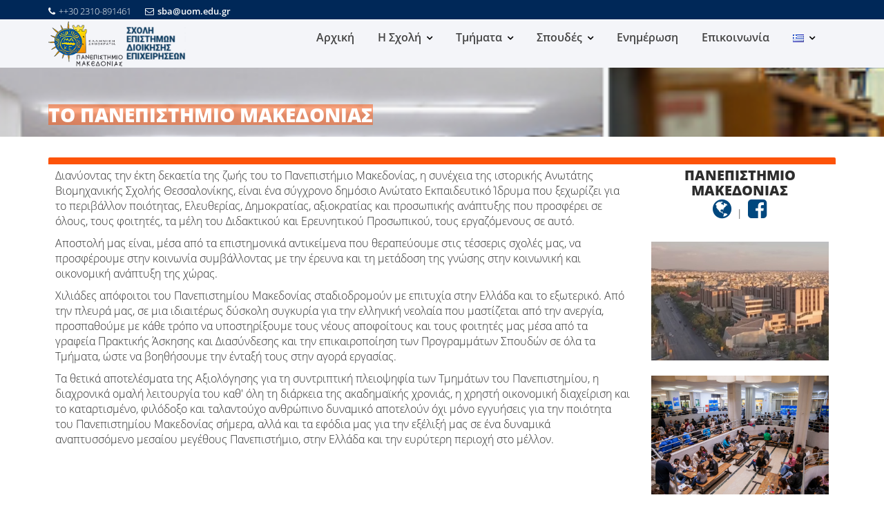

--- FILE ---
content_type: text/html; charset=UTF-8
request_url: http://sba.uom.gr/university-of-macedonia/
body_size: 9190
content:
        <!DOCTYPE html><html lang="el">
        	<head>

		        <meta charset="UTF-8">
        <meta name="viewport" content="width=device-width, initial-scale=1">
        <link rel="profile" href="http://gmpg.org/xfn/11">
        <link rel="pingback" href="http://sba.uom.gr/xmlrpc.php">
        <title>Το Πανεπιστήμιο Μακεδονίας &#8211; Σχολή Επιστημών Διοίκησης Επιχειρήσεων</title>
<meta name='robots' content='noindex,follow' />
<link rel='dns-prefetch' href='//s.w.org' />
<link rel="alternate" type="application/rss+xml" title="Ροή RSS &raquo; Σχολή Επιστημών Διοίκησης Επιχειρήσεων" href="http://sba.uom.gr/feed/" />
<link rel="alternate" type="application/rss+xml" title="Κανάλι σχολίων &raquo; Σχολή Επιστημών Διοίκησης Επιχειρήσεων" href="http://sba.uom.gr/comments/feed/" />
		<script type="text/javascript">
			window._wpemojiSettings = {"baseUrl":"https:\/\/s.w.org\/images\/core\/emoji\/2.4\/72x72\/","ext":".png","svgUrl":"https:\/\/s.w.org\/images\/core\/emoji\/2.4\/svg\/","svgExt":".svg","source":{"concatemoji":"http:\/\/sba.uom.gr\/wp-includes\/js\/wp-emoji-release.min.js?ver=4.9.4"}};
			!function(a,b,c){function d(a,b){var c=String.fromCharCode;l.clearRect(0,0,k.width,k.height),l.fillText(c.apply(this,a),0,0);var d=k.toDataURL();l.clearRect(0,0,k.width,k.height),l.fillText(c.apply(this,b),0,0);var e=k.toDataURL();return d===e}function e(a){var b;if(!l||!l.fillText)return!1;switch(l.textBaseline="top",l.font="600 32px Arial",a){case"flag":return!(b=d([55356,56826,55356,56819],[55356,56826,8203,55356,56819]))&&(b=d([55356,57332,56128,56423,56128,56418,56128,56421,56128,56430,56128,56423,56128,56447],[55356,57332,8203,56128,56423,8203,56128,56418,8203,56128,56421,8203,56128,56430,8203,56128,56423,8203,56128,56447]),!b);case"emoji":return b=d([55357,56692,8205,9792,65039],[55357,56692,8203,9792,65039]),!b}return!1}function f(a){var c=b.createElement("script");c.src=a,c.defer=c.type="text/javascript",b.getElementsByTagName("head")[0].appendChild(c)}var g,h,i,j,k=b.createElement("canvas"),l=k.getContext&&k.getContext("2d");for(j=Array("flag","emoji"),c.supports={everything:!0,everythingExceptFlag:!0},i=0;i<j.length;i++)c.supports[j[i]]=e(j[i]),c.supports.everything=c.supports.everything&&c.supports[j[i]],"flag"!==j[i]&&(c.supports.everythingExceptFlag=c.supports.everythingExceptFlag&&c.supports[j[i]]);c.supports.everythingExceptFlag=c.supports.everythingExceptFlag&&!c.supports.flag,c.DOMReady=!1,c.readyCallback=function(){c.DOMReady=!0},c.supports.everything||(h=function(){c.readyCallback()},b.addEventListener?(b.addEventListener("DOMContentLoaded",h,!1),a.addEventListener("load",h,!1)):(a.attachEvent("onload",h),b.attachEvent("onreadystatechange",function(){"complete"===b.readyState&&c.readyCallback()})),g=c.source||{},g.concatemoji?f(g.concatemoji):g.wpemoji&&g.twemoji&&(f(g.twemoji),f(g.wpemoji)))}(window,document,window._wpemojiSettings);
		</script>
		<style type="text/css">
img.wp-smiley,
img.emoji {
	display: inline !important;
	border: none !important;
	box-shadow: none !important;
	height: 1em !important;
	width: 1em !important;
	margin: 0 .07em !important;
	vertical-align: -0.1em !important;
	background: none !important;
	padding: 0 !important;
}
</style>
<link rel='stylesheet' id='LocalFontsPluginCSS-css'  href='http://sba.uom.gr/wp-content/plugins/LocalFontsPlugin/assets/css/LocalFontsPlugin.css?ver=4.9.4' type='text/css' media='all' />
<link rel='stylesheet' id='siteorigin-panels-front-css'  href='http://sba.uom.gr/wp-content/plugins/siteorigin-panels/css/front-flex.min.css?ver=2.10.5' type='text/css' media='all' />
<link rel='stylesheet' id='bootstrap-css'  href='http://sba.uom.gr/wp-content/themes/education-base/assets/library/bootstrap/css/bootstrap.min.css?ver=3.3.6' type='text/css' media='all' />
<link rel='stylesheet' id='fontawesome-css'  href='http://sba.uom.gr/wp-content/themes/education-base/assets/library/Font-Awesome/css/font-awesome.min.css?ver=4.5.0' type='text/css' media='all' />
<link rel='stylesheet' id='jquery-owl-css'  href='http://sba.uom.gr/wp-content/themes/education-base/assets/library/owl-carousel/owl.carousel.css?ver=1.3.3' type='text/css' media='all' />
<link rel='stylesheet' id='magnific-popup-css'  href='http://sba.uom.gr/wp-content/themes/education-base/assets/library/magnific-popup/magnific-popup.css?ver=1.1.0' type='text/css' media='all' />
<link rel='stylesheet' id='education-base-style-css'  href='http://sba.uom.gr/wp-content/themes/education-base/style.css?ver=4.9.4' type='text/css' media='all' />
<style id='education-base-style-inline-css' type='text/css'>

              .inner-main-title {
                background-image:url('http://sba.uom.gr/wp-content/uploads/2017/12/img-01-640x176..png');
                background-repeat:no-repeat;
                background-size:cover;
                background-attachment:fixed;
                background-position: center; 
                height: 100px;
            }
            .top-header,
            article.post .entry-header .year,
            .wpcf7-form input.wpcf7-submit ::before ,
            .btn-primary::before {
                background-color: #002858;
            }
            .site-footer{
                background-color: #003a6a;
            }
            .copy-right{
                background-color: #002858;
            }
            a:hover,
            a:active,
            a:focus,
            .widget li a:hover,
            .posted-on a:hover,
            .author.vcard a:hover,
            .cat-links a:hover,
            .comments-link a:hover,
            .edit-link a:hover,
            .tags-links a:hover,
            .byline a:hover,
            .main-navigation .acme-normal-page .current_page_item a,
            .main-navigation .acme-normal-page .current-menu-item a,
            .main-navigation .active a,
            .main-navigation .navbar-nav >li a:hover,
            .team-item h3 a:hover,
            .news-notice-content .news-content a:hover,
            .circle .fa{
                color: #fd5308;
            }
            .navbar .navbar-toggle:hover,
            .main-navigation .current_page_ancestor > a:before,
            .comment-form .form-submit input,
            .btn-primary,
            .line > span,
            .wpcf7-form input.wpcf7-submit,
            .wpcf7-form input.wpcf7-submit:hover,
            .owl-buttons > div i:hover,
            article.post .entry-header,
            .sm-up-container,
            .read-more,
            .testimonial-content,
            .round-icon,
            .round-icon:hover{
                background-color: #fd5308;
                color:#fff;
            }
            .blog article.sticky,
            .top-header .read-more,
            .circle{
                border: 2px solid #fd5308;
            }
</style>
<script type='text/javascript' src='http://sba.uom.gr/wp-includes/js/jquery/jquery.js?ver=1.12.4'></script>
<script type='text/javascript' src='http://sba.uom.gr/wp-includes/js/jquery/jquery-migrate.min.js?ver=1.4.1'></script>
<!--[if lt IE 9]>
<script type='text/javascript' src='http://sba.uom.gr/wp-content/themes/education-base/assets/library/html5shiv/html5shiv.min.js?ver=3.7.3'></script>
<![endif]-->
<!--[if lt IE 9]>
<script type='text/javascript' src='http://sba.uom.gr/wp-content/themes/education-base/assets/library/respond/respond.min.js?ver=1.1.2'></script>
<![endif]-->
<link rel='https://api.w.org/' href='http://sba.uom.gr/wp-json/' />
<link rel="EditURI" type="application/rsd+xml" title="RSD" href="http://sba.uom.gr/xmlrpc.php?rsd" />
<link rel="wlwmanifest" type="application/wlwmanifest+xml" href="http://sba.uom.gr/wp-includes/wlwmanifest.xml" /> 
<link rel="canonical" href="http://sba.uom.gr/university-of-macedonia/" />
<link rel='shortlink' href='http://sba.uom.gr/?p=624' />
<link rel="alternate" type="application/json+oembed" href="http://sba.uom.gr/wp-json/oembed/1.0/embed?url=http%3A%2F%2Fsba.uom.gr%2Funiversity-of-macedonia%2F" />
<link rel="alternate" type="text/xml+oembed" href="http://sba.uom.gr/wp-json/oembed/1.0/embed?url=http%3A%2F%2Fsba.uom.gr%2Funiversity-of-macedonia%2F&#038;format=xml" />
<link rel="alternate" href="http://sba.uom.gr/en/university-of-macedonia-2/" hreflang="en" />
<link rel="alternate" href="http://sba.uom.gr/university-of-macedonia/" hreflang="el" />
                <style type="text/css" media="all"
                       id="siteorigin-panels-layouts-head">/* Layout 624 */ #pgc-624-0-0 { width:75%;width:calc(75% - ( 0.249999998125 * 30px ) ) } #pl-624 #panel-624-0-0-0 , #pl-624 #panel-624-0-1-0 , #pl-624 #panel-624-0-1-1 {  } #pgc-624-0-1 { width:25%;width:calc(25% - ( 0.750000001875 * 30px ) ) } #pl-624 .so-panel { margin-bottom:30px } #pl-624 .so-panel:last-child { margin-bottom:0px } #pg-624-0.panel-no-style, #pg-624-0.panel-has-style > .panel-row-style { -webkit-align-items:flex-start;align-items:flex-start } @media (max-width:780px){ #pg-624-0.panel-no-style, #pg-624-0.panel-has-style > .panel-row-style { -webkit-flex-direction:column;-ms-flex-direction:column;flex-direction:column } #pg-624-0 > .panel-grid-cell , #pg-624-0 > .panel-row-style > .panel-grid-cell { width:100%;margin-right:0 } #pgc-624-0-0 { margin-bottom:30px } #pl-624 .panel-grid-cell { padding:0 } #pl-624 .panel-grid .panel-grid-cell-empty { display:none } #pl-624 .panel-grid .panel-grid-cell-mobile-last { margin-bottom:0px }  } </style>		<style type="text/css" id="wp-custom-css">
			body p {
  font-size: 16px !important;
}

.testimonial-content p {
    font-size: 16px !important;
}
.feature-col-item p {
    font-size: 16px !important;
}
.widget a {
    font-size: 16px !important;
}

.post-thumbnail {
	display:none;
}
.single-thumb {  display:none;}
.single-thumb-full {  display:none;}

.widget-title {
    font-size: 20px;
		font-weight: bold;
    margin-bottom: 0;
    text-align: center;
}

.navbar {
    background: #f4f5f9;
    margin:0;
    padding: 1px 0;
}

.top-header{
    padding: 1px 0;
    color: #fff!important;
    font-size: 13px;
}

a{
    background : transparent;
    color:#00477e ;
}

/* open-sans-300 - latin_greek-ext_greek */
@font-face {
  font-family: 'Open Sans';
  font-style: normal;
  font-weight: 300;
  src: url('http://sba.uom.gr/wp-content/plugins/LocalFontsPlugin/assets/fonts/open-sans-v15-latin_greek-ext_greek-300.eot'); /* IE9 Compat Modes */
  src: local('Open Sans Light'), local('OpenSans-Light'),
       url('http://sba.uom.gr/wp-content/plugins/LocalFontsPlugin/assets/fonts/open-sans-v15-latin_greek-ext_greek-300.eot?#iefix') format('embedded-opentype'), /* IE6-IE8 */
       url('http://sba.uom.gr/wp-content/plugins/LocalFontsPlugin/assets/fonts/open-sans-v15-latin_greek-ext_greek-300.woff2') format('woff2'), /* Super Modern Browsers */
       url('http://sba.uom.gr/wp-content/plugins/LocalFontsPlugin/assets/fonts/open-sans-v15-latin_greek-ext_greek-300.woff') format('woff'), /* Modern Browsers */
       url('http://sba.uom.gr/wp-content/plugins/LocalFontsPlugin/assets/fonts/open-sans-v15-latin_greek-ext_greek-300.ttf') format('truetype'), /* Safari, Android, iOS */
       url('http://sba.uom.gr/wp-content/plugins/LocalFontsPlugin/assets/fonts/open-sans-v15-latin_greek-ext_greek-300.svg#OpenSans') format('svg'); /* Legacy iOS */
}

/* open-sans-regular - latin_greek-ext_greek */
@font-face {
  font-family: 'Open Sans';
  font-style: normal;
  font-weight: 400;
  src: url('http://sba.uom.gr/wp-content/plugins/LocalFontsPlugin/assets/fonts/open-sans-v15-latin_greek-ext_greek-regular.eot'); /* IE9 Compat Modes */
  src: local('Open Sans Regular'), local('OpenSans-Regular'),
       url('http://sba.uom.gr/wp-content/plugins/LocalFontsPlugin/assets/fonts/open-sans-v15-latin_greek-ext_greek-regular.eot?#iefix') format('embedded-opentype'), /* IE6-IE8 */
       url('http://sba.uom.gr/wp-content/plugins/LocalFontsPlugin/assets/fonts/open-sans-v15-latin_greek-ext_greek-regular.woff2') format('woff2'), /* Super Modern Browsers */
       url('http://sba.uom.gr/wp-content/plugins/LocalFontsPlugin/assets/fonts/open-sans-v15-latin_greek-ext_greek-regular.woff') format('woff'), /* Modern Browsers */
       url('http://sba.uom.gr/wp-content/plugins/LocalFontsPlugin/assets/fonts/open-sans-v15-latin_greek-ext_greek-regular.ttf') format('truetype'), /* Safari, Android, iOS */
       url('http://sba.uom.gr/wp-content/plugins/LocalFontsPlugin/assets/fonts/open-sans-v15-latin_greek-ext_greek-regular.svg#OpenSans') format('svg'); /* Legacy iOS */
}

/* open-sans-600 - latin_greek-ext_greek */
@font-face {
  font-family: 'Open Sans';
  font-style: normal;
  font-weight: 600;
  src: url('http://sba.uom.gr/wp-content/plugins/LocalFontsPlugin/assets/fonts/open-sans-v15-latin_greek-ext_greek-600.eot'); /* IE9 Compat Modes */
  src: local('Open Sans SemiBold'), local('OpenSans-SemiBold'),
       url('http://sba.uom.gr/wp-content/plugins/LocalFontsPlugin/assets/fonts/open-sans-v15-latin_greek-ext_greek-600.eot?#iefix') format('embedded-opentype'), /* IE6-IE8 */
       url('http://sba.uom.gr/wp-content/plugins/LocalFontsPlugin/assets/fonts/open-sans-v15-latin_greek-ext_greek-600.woff2') format('woff2'), /* Super Modern Browsers */
       url('http://sba.uom.gr/wp-content/plugins/LocalFontsPlugin/assets/fonts/open-sans-v15-latin_greek-ext_greek-600.woff') format('woff'), /* Modern Browsers */
       url('http://sba.uom.gr/wp-content/plugins/LocalFontsPlugin/assets/fonts/open-sans-v15-latin_greek-ext_greek-600.ttf') format('truetype'), /* Safari, Android, iOS */
       url('http://sba.uom.gr/wp-content/plugins/LocalFontsPlugin/assets/fonts/open-sans-v15-latin_greek-ext_greek-600.svg#OpenSans') format('svg'); /* Legacy iOS */
}

/* open-sans-800 - latin_greek-ext_greek */
@font-face {
  font-family: 'Open Sans';
  font-style: normal;
  font-weight: 800;
  src: url('http://sba.uom.gr/wp-content/plugins/LocalFontsPlugin/assets/fonts/open-sans-v15-latin_greek-ext_greek-800.eot'); /* IE9 Compat Modes */
  src: local('Open Sans ExtraBold'), local('OpenSans-ExtraBold'),
       url('http://sba.uom.gr/wp-content/plugins/LocalFontsPlugin/assets/fonts/open-sans-v15-latin_greek-ext_greek-800.eot?#iefix') format('embedded-opentype'), /* IE6-IE8 */
       url('http://sba.uom.gr/wp-content/plugins/LocalFontsPlugin/assets/fonts/open-sans-v15-latin_greek-ext_greek-800.woff2') format('woff2'), /* Super Modern Browsers */
       url('http://sba.uom.gr/wp-content/plugins/LocalFontsPlugin/assets/fonts/open-sans-v15-latin_greek-ext_greek-800.woff') format('woff'), /* Modern Browsers */
       url('http://sba.uom.gr/wp-content/plugins/LocalFontsPlugin/assets/fonts/open-sans-v15-latin_greek-ext_greek-800.ttf') format('truetype'), /* Safari, Android, iOS */
       url('http://sba.uom.gr/wp-content/plugins/LocalFontsPlugin/assets/fonts/open-sans-v15-latin_greek-ext_greek-800.svg#OpenSans') format('svg'); /* Legacy iOS */
}




		</style>
	
	</head>
<body class="page-template-default page page-id-624 wp-custom-logo siteorigin-panels siteorigin-panels-before-js acme-animate no-sidebar">

<div class="site" id="page">
                <a class="skip-link screen-reader-text" href="#content">Skip to content</a>
                    <div class="top-header normal">
                <div class="container">
                    <div class="row">
                        <div class="col-sm-6 text-left">
                            <span class='top-phone'><i class='fa fa-phone'></i>++30 2310-891461</span><a class='top-email' href='mailto:sba@uom.edu.gr'><i class='fa fa-envelope-o'></i>sba@uom.edu.gr</a>                        </div>
                        <div class="col-sm-6 text-right">
                                                    </div>
                    </div>
                </div>
            </div>
                    <div class="navbar at-navbar  education-base-sticky" id="navbar" role="navigation">
            <div class="container">
                <div class="navbar-header">
                    <button type="button" class="navbar-toggle" data-toggle="collapse" data-target=".navbar-collapse"><i class="fa fa-bars"></i></button>
                    <a href="http://sba.uom.gr/" class="custom-logo-link" rel="home" itemprop="url"><img width="200" height="68" src="http://sba.uom.gr/wp-content/uploads/2017/12/logo-sba-200x68-01.png" class="custom-logo" alt="Σχολή Επιστημών Διοίκησης Επιχειρήσεων" itemprop="logo" /></a>                </div>
                <div class="main-navigation navbar-collapse collapse">
                    <div class="menu-front-page-greek-container"><ul id="primary-menu" class="nav navbar-nav navbar-right acme-normal-page"><li id="menu-item-227" class="menu-item menu-item-type-custom menu-item-object-custom menu-item-home menu-item-227"><a href="http://sba.uom.gr/">Αρχική</a></li>
<li id="menu-item-750" class="menu-item menu-item-type-post_type menu-item-object-page current-menu-ancestor current-menu-parent current_page_parent current_page_ancestor menu-item-has-children menu-item-750"><a href="http://sba.uom.gr/school-of-business-administration/">Η Σχολή</a>
<ul class="sub-menu">
	<li id="menu-item-751" class="menu-item menu-item-type-post_type menu-item-object-page menu-item-751"><a href="http://sba.uom.gr/message-from-director/">Μήνυμα του Κοσμήτορα</a></li>
	<li id="menu-item-1016" class="menu-item menu-item-type-custom menu-item-object-custom menu-item-1016"><a target="_blank" href="http://sba.uom.gr/wp-content/uploads/2018/02/uom-school-ba-brochure-2018.pdf">Ενημερωτικό Έντυπο</a></li>
	<li id="menu-item-866" class="menu-item menu-item-type-post_type menu-item-object-page menu-item-866"><a href="http://sba.uom.gr/history/">Ιστορικό Σχολής</a></li>
	<li id="menu-item-879" class="menu-item menu-item-type-post_type menu-item-object-page menu-item-879"><a href="http://sba.uom.gr/governance/">Όργανα Σχολής</a></li>
	<li id="menu-item-878" class="menu-item menu-item-type-post_type menu-item-object-page menu-item-878"><a href="http://sba.uom.gr/administration/">Διοίκηση</a></li>
	<li id="menu-item-1794" class="menu-item menu-item-type-post_type menu-item-object-page menu-item-1794"><a href="http://sba.uom.gr/secretariat/">Γραμματεία</a></li>
	<li id="menu-item-1164" class="menu-item menu-item-type-post_type menu-item-object-page menu-item-1164"><a href="http://sba.uom.gr/academic-calendar/">Ακαδημαϊκό ημερολόγιο 2018-2019</a></li>
	<li id="menu-item-629" class="menu-item menu-item-type-post_type menu-item-object-page current-menu-item page_item page-item-624 current_page_item menu-item-629"><a href="http://sba.uom.gr/university-of-macedonia/">Το Πανεπιστήμιο Μακεδονίας</a></li>
</ul>
</li>
<li id="menu-item-229" class="menu-item menu-item-type-custom menu-item-object-custom menu-item-has-children menu-item-229"><a href="#departments">Τμήματα</a>
<ul class="sub-menu">
	<li id="menu-item-744" class="menu-item menu-item-type-post_type menu-item-object-page menu-item-744"><a href="http://sba.uom.gr/ode/">Οργάνωση και Διοίκηση Επιχειρήσεων</a></li>
	<li id="menu-item-743" class="menu-item menu-item-type-post_type menu-item-object-page menu-item-743"><a href="http://sba.uom.gr/accfin/">Λογιστική και Χρηματοοικονομική</a></li>
</ul>
</li>
<li id="menu-item-851" class="menu-item menu-item-type-post_type menu-item-object-page menu-item-has-children menu-item-851"><a href="http://sba.uom.gr/studies/">Σπουδές</a>
<ul class="sub-menu">
	<li id="menu-item-844" class="menu-item menu-item-type-post_type menu-item-object-page menu-item-844"><a href="http://sba.uom.gr/undergraduate/">Προπτυχιακά</a></li>
	<li id="menu-item-857" class="menu-item menu-item-type-post_type menu-item-object-page menu-item-857"><a href="http://sba.uom.gr/postgraduate/">Μεταπτυχιακά Προγράμματα Σπουδών</a></li>
	<li id="menu-item-888" class="menu-item menu-item-type-post_type menu-item-object-page menu-item-888"><a href="http://sba.uom.gr/erasmus/">Erasmus+</a></li>
</ul>
</li>
<li id="menu-item-674" class="menu-item menu-item-type-post_type menu-item-object-page menu-item-674"><a href="http://sba.uom.gr/news/">Ενημέρωση</a></li>
<li id="menu-item-834" class="menu-item menu-item-type-post_type menu-item-object-page menu-item-834"><a href="http://sba.uom.gr/en/contact/">Επικοινωνία</a></li>
<li id="menu-item-588" class="pll-parent-menu-item menu-item menu-item-type-custom menu-item-object-custom current-menu-parent menu-item-has-children menu-item-588"><a href="#pll_switcher"><img src="[data-uri]" title="Ελληνικά" alt="Ελληνικά" /></a>
<ul class="sub-menu">
	<li class="lang-item lang-item-16 lang-item-en lang-item-first menu-item menu-item-type-custom menu-item-object-custom menu-item-588-en"><a href="http://sba.uom.gr/en/university-of-macedonia-2/" hreflang="en-GB" lang="en-GB"><img src="[data-uri]" title="English" alt="English" /></a></li>
	<li class="lang-item lang-item-13 lang-item-el current-lang menu-item menu-item-type-custom menu-item-object-custom menu-item-588-el"><a href="http://sba.uom.gr/university-of-macedonia/" hreflang="el" lang="el"><img src="[data-uri]" title="Ελληνικά" alt="Ελληνικά" /></a></li>
</ul>
</li>
</ul></div>                </div>
                <!--/.nav-collapse -->
            </div>
        </div>
        	<div class="wrapper inner-main-title">
		<div class="container">
			<header class="entry-header init-animate slideInUp1">
				<h1 class="entry-title">Το Πανεπιστήμιο Μακεδονίας</h1>							</header><!-- .entry-header -->
		</div>
	</div>
	
<div id="content" class="site-content container clearfix">
	<div id="primary" class="content-area">
		<main id="main" class="site-main" role="main">
			<article id="post-624" class="init-animate slideInUp1 post-624 page type-page status-publish hentry">
		<!-- .single-feat-->
	<div class="content-wrapper">
		<div class="entry-content">
			<div id="pl-624"  class="panel-layout" ><div id="pg-624-0"  class="panel-grid panel-no-style" ><div id="pgc-624-0-0"  class="panel-grid-cell" ><div id="panel-624-0-0-0" class="so-panel widget widget_sow-editor panel-first-child panel-last-child" data-index="0" ><div class="so-widget-sow-editor so-widget-sow-editor-base">
<div class="siteorigin-widget-tinymce textwidget">
	<p>Διανύοντας την έκτη δεκαετία της ζωής του το Πανεπιστήμιο Μακεδονίας, η συνέχεια της ιστορικής Ανωτάτης Βιομηχανικής Σχολής Θεσσαλονίκης, είναι ένα σύγχρονο δημόσιο Ανώτατο Εκπαιδευτικό Ίδρυμα που ξεχωρίζει για το περιβάλλον ποιότητας, Ελευθερίας, Δημοκρατίας, αξιοκρατίας και προσωπικής ανάπτυξης που προσφέρει σε όλους, τους φοιτητές, τα μέλη του Διδακτικού και Ερευνητικού Προσωπικού, τους εργαζόμενους σε αυτό.</p>
<p>Αποστολή μας είναι, μέσα από τα επιστημονικά αντικείμενα που θεραπεύουμε στις τέσσερις σχολές μας, να προσφέρουμε στην κοινωνία συμβάλλοντας με την έρευνα και τη μετάδοση της γνώσης στην κοινωνική και οικονομική ανάπτυξη της χώρας.</p>
<p>Χιλιάδες απόφοιτοι του Πανεπιστημίου Μακεδονίας σταδιοδρομούν με επιτυχία στην Ελλάδα και το εξωτερικό. Από την πλευρά μας, σε μια ιδιαιτέρως δύσκολη συγκυρία για την ελληνική νεολαία που μαστίζεται από την ανεργία, προσπαθούμε με κάθε τρόπο να υποστηρίξουμε τους νέους αποφοίτους και τους φοιτητές μας μέσα από τα γραφεία Πρακτικής Άσκησης και Διασύνδεσης και την επικαιροποίηση των Προγραμμάτων Σπουδών σε όλα τα Τμήματα, ώστε να βοηθήσουμε την ένταξή τους στην αγορά εργασίας.</p>
<p>Τα θετικά αποτελέσματα της Αξιολόγησης για τη συντριπτική πλειοψηφία των Τμημάτων του Πανεπιστημίου, η διαχρονικά ομαλή λειτουργία του καθ'​ όλη τη διάρκεια της ακαδημαϊκής χρονιάς, η χρηστή οικονομική διαχείριση και το καταρτισμένο, φιλόδοξο και ταλαντούχο ανθρώπινο δυναμικό αποτελούν όχι μόνο εγγυήσεις για την ποιότητα του Πανεπιστημίου Μακεδονίας σήμερα, αλλά και τα εφόδια μας για την εξέλιξή μας σε ένα δυναμικά αναπτυσσόμενο μεσαίου μεγέθους Πανεπιστήμιο, στην Ελλάδα και την ευρύτερη περιοχή στο μέλλον.</p>
</div>
</div></div></div><div id="pgc-624-0-1"  class="panel-grid-cell" ><div id="panel-624-0-1-0" class="so-panel widget widget_sow-editor panel-first-child" data-index="1" ><div class="so-widget-sow-editor so-widget-sow-editor-base"><h3 class="widget-title">Πανεπιστήμιο Μακεδονίας</h3>
<div class="siteorigin-widget-tinymce textwidget">
	<div class="siteorigin-widget-tinymce textwidget">
<div style="text-align: center;"><a href="http://www.uom.gr/" target="_blank" rel="noopener"><i class="fa fa-globe fa-2x" aria-hidden="true"></i></a>&nbsp;&nbsp;|&nbsp;&nbsp;<a href="https://www.facebook.com/universityofmacedonia" target="_blank" rel="noopener"><i class="fa fa-facebook-square fa-2x" aria-hidden="true"></i></a></div>
</div>
</div>
</div></div><div id="panel-624-0-1-1" class="so-panel widget widget_sow-editor panel-last-child" data-index="2" ><div class="so-widget-sow-editor so-widget-sow-editor-base">
<div class="siteorigin-widget-tinymce textwidget">
	<p><img class="alignleft size-full wp-image-1223" src="http://sba.uom.gr/wp-content/uploads/2017/12/uom-sky-01-720x481.jpg" alt="" width="720" height="481" srcset="http://sba.uom.gr/wp-content/uploads/2017/12/uom-sky-01-720x481.jpg 720w, http://sba.uom.gr/wp-content/uploads/2017/12/uom-sky-01-720x481-300x200.jpg 300w, http://sba.uom.gr/wp-content/uploads/2017/12/uom-sky-01-720x481-272x182.jpg 272w" sizes="(max-width: 720px) 100vw, 720px" /><br />&nbsp;<br /><img class="alignleft wp-image-945 size-full" src="http://sba.uom.gr/wp-content/uploads/2017/12/uom-07-15929135143_ba258cf670_h.jpg" alt="" width="1600" height="1067" srcset="http://sba.uom.gr/wp-content/uploads/2017/12/uom-07-15929135143_ba258cf670_h.jpg 1600w, http://sba.uom.gr/wp-content/uploads/2017/12/uom-07-15929135143_ba258cf670_h-300x200.jpg 300w, http://sba.uom.gr/wp-content/uploads/2017/12/uom-07-15929135143_ba258cf670_h-768x512.jpg 768w, http://sba.uom.gr/wp-content/uploads/2017/12/uom-07-15929135143_ba258cf670_h-1024x683.jpg 1024w, http://sba.uom.gr/wp-content/uploads/2017/12/uom-07-15929135143_ba258cf670_h-272x182.jpg 272w" sizes="(max-width: 1600px) 100vw, 1600px" /></p>
</div>
</div></div></div></div></div>		</div><!-- .entry-content -->

		<footer class="entry-footer">
					</footer><!-- .entry-footer -->
	</div>
</article><!-- #post-## -->
		</main><!-- #main -->
	</div><!-- #primary -->
</div><!-- #content -->
        <div class="clearfix"></div>
        <footer class="site-footer">
                            <div class="container">
                    <div class="bottom">
                        <div id="footer-top">
                            <div class="footer-columns at-fixed-width">
                                                                    <div class="footer-sidebar col-sm-3 init-animate slideInUp1">
                                        <aside id="nav_menu-4" class="widget widget_nav_menu"><h3 class="widget-title"><span>Σύνδεσμοι</span></h3><div class="line"><span class="fa fa-graduation-cap"></span></div><div class="menu-%cf%83%cf%8d%ce%bd%ce%b4%ce%b5%cf%83%ce%bc%ce%bf%ce%b9-container"><ul id="menu-%cf%83%cf%8d%ce%bd%ce%b4%ce%b5%cf%83%ce%bc%ce%bf%ce%b9" class="menu"><li id="menu-item-1156" class="menu-item menu-item-type-custom menu-item-object-custom menu-item-1156"><a href="https://www.uom.gr">Πανεπιστήμιο Μακεδονίας</a></li>
<li id="menu-item-1157" class="menu-item menu-item-type-custom menu-item-object-custom menu-item-1157"><a href="https://www.uom.gr/ba">Τμήμα Οργάνωσης και Διοίκησης Επιχειρήσεων</a></li>
<li id="menu-item-1158" class="menu-item menu-item-type-custom menu-item-object-custom menu-item-1158"><a href="https://www.uom.gr/fin">Τμήμα Λογιστικής και Χρηματοοικονομικής</a></li>
</ul></div></aside><aside id="text-7" class="widget widget_text">			<div class="textwidget"><hr><i class="fa fa-copyright" aria-hidden="true"></i> Σχολή Επιστημών Διοίκησης Επιχειρήσεων, Πανεπιστήμιο Μακεδονίας, 2017</p>
</div>
		</aside>                                    </div>
                                                            </div>
                        </div><!-- #foter-top -->
                    </div><!-- bottom-->
                </div>
                <div class="clearfix"></div>
                            <div class="copy-right">
                <div class='container'>
                    <div class="row">
                        <div class="col-sm-4 init-animate fadeInDown">
                                                    </div>
                        <div class="col-sm-4 init-animate fadeInDown">
                                                            <p class="text-center">
                                                                    </p>
                                                    </div>
                        <div class="col-sm-4 init-animate fadeInDown">
                            <div class="footer-copyright border text-right">
                                <div class="site-info">
                                                                    </div><!-- .site-info -->
                            </div>
                        </div>
                    </div>
                </div>
                <a href="#page" class="sm-up-container"><i class="fa fa-angle-up sm-up"></i></a>
            </div>
        </footer>
            </div><!-- #page -->
    <script type='text/javascript' src='http://sba.uom.gr/wp-content/themes/education-base/acmethemes/core/js/skip-link-focus-fix.js?ver=20130115'></script>
<script type='text/javascript' src='http://sba.uom.gr/wp-content/themes/education-base/assets/library/bootstrap/js/bootstrap.min.js?ver=3.3.6'></script>
<script type='text/javascript' src='http://sba.uom.gr/wp-content/themes/education-base/assets/library/owl-carousel/owl.carousel.min.js?ver=1.3.3'></script>
<script type='text/javascript' src='http://sba.uom.gr/wp-includes/js/imagesloaded.min.js?ver=3.2.0'></script>
<script type='text/javascript' src='http://sba.uom.gr/wp-includes/js/masonry.min.js?ver=3.3.2'></script>
<script type='text/javascript' src='http://sba.uom.gr/wp-content/themes/education-base/assets/library/wow/js/wow.min.js?ver=1.1.2'></script>
<script type='text/javascript' src='http://sba.uom.gr/wp-content/themes/education-base/assets/library/magnific-popup/jquery.magnific-popup.min.js?ver=1.1.0'></script>
<script type='text/javascript' src='http://sba.uom.gr/wp-content/themes/education-base/assets/js/education-base-custom.js?ver=1.0.0'></script>
<script type='text/javascript' src='http://sba.uom.gr/wp-includes/js/wp-embed.min.js?ver=4.9.4'></script>
<script type="text/javascript">document.body.className = document.body.className.replace("siteorigin-panels-before-js","");</script></body>
</html>

--- FILE ---
content_type: text/css
request_url: http://sba.uom.gr/wp-content/plugins/LocalFontsPlugin/assets/css/LocalFontsPlugin.css?ver=4.9.4
body_size: 455
content:
/* open-sans-300 - latin_greek-ext_greek */
@font-face {
  font-family: 'Open Sans';
  font-style: normal;
  font-weight: 300;
  src: url('../fonts/open-sans-v15-latin_greek-ext_greek-300.eot'); /* IE9 Compat Modes */
  src: local('Open Sans Light'), local('OpenSans-Light'),
       url('../fonts/open-sans-v15-latin_greek-ext_greek-300.eot?#iefix') format('embedded-opentype'), /* IE6-IE8 */
       url('../fonts/open-sans-v15-latin_greek-ext_greek-300.woff2') format('woff2'), /* Super Modern Browsers */
       url('../fonts/open-sans-v15-latin_greek-ext_greek-300.woff') format('woff'), /* Modern Browsers */
       url('../fonts/open-sans-v15-latin_greek-ext_greek-300.ttf') format('truetype'), /* Safari, Android, iOS */
       url('../fonts/open-sans-v15-latin_greek-ext_greek-300.svg#OpenSans') format('svg'); /* Legacy iOS */
}

/* open-sans-regular - latin_greek-ext_greek */
@font-face {
  font-family: 'Open Sans';
  font-style: normal;
  font-weight: 400;
  src: url('../fonts/open-sans-v15-latin_greek-ext_greek-regular.eot'); /* IE9 Compat Modes */
  src: local('Open Sans Regular'), local('OpenSans-Regular'),
       url('../fonts/open-sans-v15-latin_greek-ext_greek-regular.eot?#iefix') format('embedded-opentype'), /* IE6-IE8 */
       url('../fonts/open-sans-v15-latin_greek-ext_greek-regular.woff2') format('woff2'), /* Super Modern Browsers */
       url('../fonts/open-sans-v15-latin_greek-ext_greek-regular.woff') format('woff'), /* Modern Browsers */
       url('../fonts/open-sans-v15-latin_greek-ext_greek-regular.ttf') format('truetype'), /* Safari, Android, iOS */
       url('../fonts/open-sans-v15-latin_greek-ext_greek-regular.svg#OpenSans') format('svg'); /* Legacy iOS */
}

/* open-sans-600 - latin_greek-ext_greek */
@font-face {
  font-family: 'Open Sans';
  font-style: normal;
  font-weight: 600;
  src: url('../fonts/open-sans-v15-latin_greek-ext_greek-600.eot'); /* IE9 Compat Modes */
  src: local('Open Sans SemiBold'), local('OpenSans-SemiBold'),
       url('../fonts/open-sans-v15-latin_greek-ext_greek-600.eot?#iefix') format('embedded-opentype'), /* IE6-IE8 */
       url('../fonts/open-sans-v15-latin_greek-ext_greek-600.woff2') format('woff2'), /* Super Modern Browsers */
       url('../fonts/open-sans-v15-latin_greek-ext_greek-600.woff') format('woff'), /* Modern Browsers */
       url('../fonts/open-sans-v15-latin_greek-ext_greek-600.ttf') format('truetype'), /* Safari, Android, iOS */
       url('../fonts/open-sans-v15-latin_greek-ext_greek-600.svg#OpenSans') format('svg'); /* Legacy iOS */
}

/* open-sans-800 - latin_greek-ext_greek */
@font-face {
  font-family: 'Open Sans';
  font-style: normal;
  font-weight: 800;
  src: url('../fonts/open-sans-v15-latin_greek-ext_greek-800.eot'); /* IE9 Compat Modes */
  src: local('Open Sans ExtraBold'), local('OpenSans-ExtraBold'),
       url('../fonts/open-sans-v15-latin_greek-ext_greek-800.eot?#iefix') format('embedded-opentype'), /* IE6-IE8 */
       url('../fonts/open-sans-v15-latin_greek-ext_greek-800.woff2') format('woff2'), /* Super Modern Browsers */
       url('../fonts/open-sans-v15-latin_greek-ext_greek-800.woff') format('woff'), /* Modern Browsers */
       url('../fonts/open-sans-v15-latin_greek-ext_greek-800.ttf') format('truetype'), /* Safari, Android, iOS */
       url('../fonts/open-sans-v15-latin_greek-ext_greek-800.svg#OpenSans') format('svg'); /* Legacy iOS */
}
